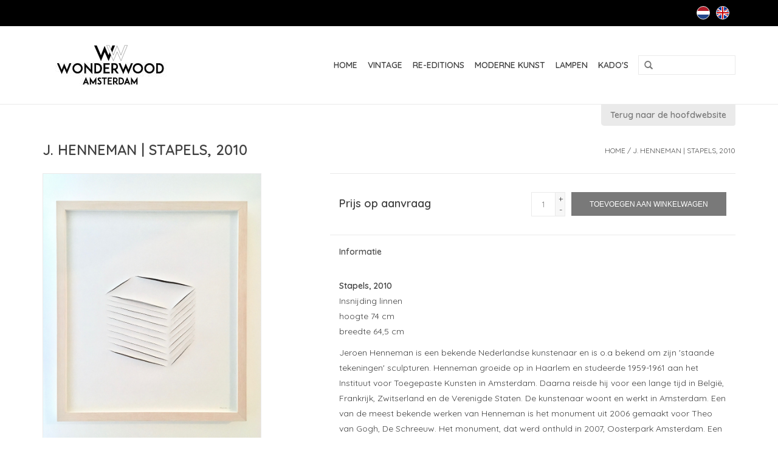

--- FILE ---
content_type: text/html;charset=utf-8
request_url: https://www.wonderwoodstore.nl/nl/j-henneman-stapels-2010.html
body_size: 6109
content:
<!DOCTYPE html>
<html lang="nl">
  <head>
    <meta charset="utf-8"/>
<!-- [START] 'blocks/head.rain' -->
<!--

  (c) 2008-2026 Lightspeed Netherlands B.V.
  http://www.lightspeedhq.com
  Generated: 18-01-2026 @ 20:06:49

-->
<link rel="canonical" href="https://www.wonderwoodstore.nl/nl/j-henneman-stapels-2010.html"/>
<link rel="alternate" href="https://www.wonderwoodstore.nl/nl/index.rss" type="application/rss+xml" title="Nieuwe producten"/>
<meta name="robots" content="noodp,noydir"/>
<meta property="og:url" content="https://www.wonderwoodstore.nl/nl/j-henneman-stapels-2010.html?source=facebook"/>
<meta property="og:site_name" content="WonderWood"/>
<meta property="og:title" content=" J. HENNEMAN | STAPELS, 2010"/>
<meta property="og:description" content="Stapels, 2010<br />
Insnijding linnen<br />
hoogte 74 cm<br />
breedte 64,5 cm"/>
<meta property="og:image" content="https://cdn.webshopapp.com/shops/60673/files/316036103/j-henneman-stapels-2010.jpg"/>
<!--[if lt IE 9]>
<script src="https://cdn.webshopapp.com/assets/html5shiv.js?2025-02-20"></script>
<![endif]-->
<!-- [END] 'blocks/head.rain' -->
    <title> J. HENNEMAN | STAPELS, 2010 - WonderWood</title>
    <meta name="description" content="Stapels, 2010<br />
Insnijding linnen<br />
hoogte 74 cm<br />
breedte 64,5 cm" />
    <meta name="keywords" content="J., HENNEMAN, |, STAPELS,, 2010" />
    <meta http-equiv="X-UA-Compatible" content="IE=edge,chrome=1">
    <meta name="viewport" content="width=device-width, initial-scale=1.0">
    <meta name="apple-mobile-web-app-capable" content="yes">
    <meta name="apple-mobile-web-app-status-bar-style" content="black">
    
    <link rel="shortcut icon" href="https://cdn.webshopapp.com/shops/60673/themes/48699/assets/favicon.ico?2024071216420720200908100833" type="image/x-icon" />
    <link href='https://fonts.googleapis.com/css?family=Quicksand:400,300,600' rel='stylesheet' type='text/css'>
    <link href='https://fonts.googleapis.com/css?family=Quicksand:400,300,600' rel='stylesheet' type='text/css'>
    <link rel="shortcut icon" href="https://cdn.webshopapp.com/shops/60673/themes/48699/assets/favicon.ico?2024071216420720200908100833" type="image/x-icon" /> 
    <link rel="stylesheet" href="https://cdn.webshopapp.com/shops/60673/themes/48699/assets/bootstrap.css?2024071216420720200908100833" />
    <link rel="stylesheet" href="https://cdn.webshopapp.com/shops/60673/themes/48699/assets/style.css?2024071216420720200908100833" />    
    <link rel="stylesheet" href="https://cdn.webshopapp.com/shops/60673/themes/48699/assets/settings.css?2024071216420720200908100833" />  
    <link rel="stylesheet" href="https://cdn.webshopapp.com/assets/gui-2-0.css?2025-02-20" />
    <link rel="stylesheet" href="https://cdn.webshopapp.com/assets/gui-responsive-2-0.css?2025-02-20" />   
    <link rel="stylesheet" href="https://cdn.webshopapp.com/shops/60673/themes/48699/assets/custom.css?2024071216420720200908100833" />
    <script src="https://cdn.webshopapp.com/assets/jquery-1-9-1.js?2025-02-20"></script>
    <script src="https://cdn.webshopapp.com/assets/jquery-ui-1-10-1.js?2025-02-20"></script>
   
    <script type="text/javascript" src="https://cdn.webshopapp.com/shops/60673/themes/48699/assets/global.js?2024071216420720200908100833"></script>

    <script type="text/javascript" src="https://cdn.webshopapp.com/shops/60673/themes/48699/assets/jcarousel.js?2024071216420720200908100833"></script>
    <script type="text/javascript" src="https://cdn.webshopapp.com/assets/gui.js?2025-02-20"></script>
    <script type="text/javascript" src="https://cdn.webshopapp.com/assets/gui-responsive-2-0.js?2025-02-20"></script>
        
    <!--[if lt IE 9]>
    <link rel="stylesheet" href="https://cdn.webshopapp.com/shops/60673/themes/48699/assets/style-ie.css?2024071216420720200908100833" />
    <![endif]-->
  </head>
  <body>  
    <header>
      <div class="topnav">
        <div class="container">
                    <div class="right">
                        <div class="languages">
                            <a href="https://www.wonderwoodstore.nl/nl/" class="flag nl" title="Nederlands" lang="nl">Nederlands</a>
                            <a href="https://www.wonderwoodstore.nl/en/" class="flag en" title="English" lang="en">English</a>
                          </div>
                                  </div>
                            </div>
      </div>
      <div class="navigation container">
        <div class="align">
          <ul class="burger">
            <img src="https://cdn.webshopapp.com/shops/60673/themes/48699/assets/hamburger.png?2024071216420720200908100833" width="32" height="32" alt="Menu">
          </ul>
          <div class="vertical logo">
            <a href="https://www.wonderwoodstore.nl/nl/" title="WonderWood">
              <img src="https://cdn.webshopapp.com/shops/60673/themes/48699/assets/logo.png?20190728225604" alt="WonderWood" />
            </a>
          </div>
          <nav class="nonbounce desktop vertical">
            <form action="https://www.wonderwoodstore.nl/nl/search/" method="get" id="formSearch">
              <input type="text" name="q" autocomplete="off"  value=""/>
              <span onclick="$('#formSearch').submit();" title="Zoeken" class="glyphicon glyphicon-search"></span>
            </form>            
            <ul>
              <li class="item home ">
                <a class="itemLink" href="https://www.wonderwoodstore.nl/nl/">Home</a>
              </li>
                            <li class="item sub">
                <a class="itemLink" href="https://www.wonderwoodstore.nl/nl/vintage/" title="VINTAGE">VINTAGE</a>
                                <span class="glyphicon glyphicon-play"></span>
                <ul class="subnav">
                                    <li class="subitem">
                    <a class="subitemLink" href="https://www.wonderwoodstore.nl/nl/vintage/alvar-aalto/" title="Alvar Aalto">Alvar Aalto</a>
                                      </li>
                                    <li class="subitem">
                    <a class="subitemLink" href="https://www.wonderwoodstore.nl/nl/vintage/charles-ray-eames/" title="Charles &amp; Ray Eames">Charles &amp; Ray Eames</a>
                                      </li>
                                    <li class="subitem">
                    <a class="subitemLink" href="https://www.wonderwoodstore.nl/nl/vintage/egon-eiermann/" title="Egon Eiermann">Egon Eiermann</a>
                                      </li>
                                    <li class="subitem">
                    <a class="subitemLink" href="https://www.wonderwoodstore.nl/nl/vintage/george-nelson/" title="George Nelson">George Nelson</a>
                                      </li>
                                    <li class="subitem">
                    <a class="subitemLink" href="https://www.wonderwoodstore.nl/nl/vintage/gerrit-rietveld-th/" title="Gerrit Rietveld TH">Gerrit Rietveld TH</a>
                                      </li>
                                    <li class="subitem">
                    <a class="subitemLink" href="https://www.wonderwoodstore.nl/nl/vintage/han-pieck/" title="Han Pieck">Han Pieck</a>
                                      </li>
                                    <li class="subitem">
                    <a class="subitemLink" href="https://www.wonderwoodstore.nl/nl/vintage/hans-brattrud/" title="Hans Brattrud">Hans Brattrud</a>
                                      </li>
                                    <li class="subitem">
                    <a class="subitemLink" href="https://www.wonderwoodstore.nl/nl/vintage/jean-prouve/" title="Jean Prouvé">Jean Prouvé</a>
                                      </li>
                                    <li class="subitem">
                    <a class="subitemLink" href="https://www.wonderwoodstore.nl/nl/vintage/osvaldo-borsani/" title="Osvaldo Borsani">Osvaldo Borsani</a>
                                      </li>
                                    <li class="subitem">
                    <a class="subitemLink" href="https://www.wonderwoodstore.nl/nl/vintage/nederlands-vintage/" title="Nederlands Vintage">Nederlands Vintage</a>
                                      </li>
                                    <li class="subitem">
                    <a class="subitemLink" href="https://www.wonderwoodstore.nl/nl/vintage/random-vintage/" title="Random Vintage">Random Vintage</a>
                                      </li>
                                  </ul>
                              </li>
                            <li class="item sub">
                <a class="itemLink" href="https://www.wonderwoodstore.nl/nl/re-editions/" title="RE-EDITIONS">RE-EDITIONS</a>
                                <span class="glyphicon glyphicon-play"></span>
                <ul class="subnav">
                                    <li class="subitem">
                    <a class="subitemLink" href="https://www.wonderwoodstore.nl/nl/re-editions/alvar-aalto/" title="Alvar Aalto">Alvar Aalto</a>
                                      </li>
                                    <li class="subitem">
                    <a class="subitemLink" href="https://www.wonderwoodstore.nl/nl/re-editions/c-r-eames/" title="C &amp; R Eames">C &amp; R Eames</a>
                                      </li>
                                    <li class="subitem">
                    <a class="subitemLink" href="https://www.wonderwoodstore.nl/nl/re-editions/egon-eiermann/" title="Egon Eiermann">Egon Eiermann</a>
                                      </li>
                                    <li class="subitem">
                    <a class="subitemLink" href="https://www.wonderwoodstore.nl/nl/re-editions/gerald-summers/" title="Gerald Summers">Gerald Summers</a>
                                      </li>
                                    <li class="subitem">
                    <a class="subitemLink" href="https://www.wonderwoodstore.nl/nl/re-editions/grete-jalk/" title="Grete Jalk">Grete Jalk</a>
                                      </li>
                                    <li class="subitem">
                    <a class="subitemLink" href="https://www.wonderwoodstore.nl/nl/re-editions/hans-brattrud/" title="Hans Brattrud">Hans Brattrud</a>
                                      </li>
                                    <li class="subitem">
                    <a class="subitemLink" href="https://www.wonderwoodstore.nl/nl/re-editions/hans-j-wegner/" title="Hans J. Wegner">Hans J. Wegner</a>
                                      </li>
                                    <li class="subitem">
                    <a class="subitemLink" href="https://www.wonderwoodstore.nl/nl/re-editions/isokon-plus/" title="Isokon Plus">Isokon Plus</a>
                                      </li>
                                    <li class="subitem">
                    <a class="subitemLink" href="https://www.wonderwoodstore.nl/nl/re-editions/jean-prouve/" title="Jean Prouvé">Jean Prouvé</a>
                                      </li>
                                    <li class="subitem">
                    <a class="subitemLink" href="https://www.wonderwoodstore.nl/nl/re-editions/marcel-breuer/" title="Marcel Breuer">Marcel Breuer</a>
                                      </li>
                                    <li class="subitem">
                    <a class="subitemLink" href="https://www.wonderwoodstore.nl/nl/re-editions/norman-cherner/" title="Norman Cherner">Norman Cherner</a>
                                      </li>
                                    <li class="subitem">
                    <a class="subitemLink" href="https://www.wonderwoodstore.nl/nl/re-editions/rex-kralj/" title="Rex Kralj">Rex Kralj</a>
                                      </li>
                                  </ul>
                              </li>
                            <li class="item sub">
                <a class="itemLink" href="https://www.wonderwoodstore.nl/nl/moderne-kunst/" title="MODERNE KUNST">MODERNE KUNST</a>
                                <span class="glyphicon glyphicon-play"></span>
                <ul class="subnav">
                                    <li class="subitem">
                    <a class="subitemLink" href="https://www.wonderwoodstore.nl/nl/moderne-kunst/egmond-atelier/" title="Egmond Atelier">Egmond Atelier</a>
                                      </li>
                                    <li class="subitem">
                    <a class="subitemLink" href="https://www.wonderwoodstore.nl/nl/moderne-kunst/jeroen-henneman/" title="Jeroen Henneman">Jeroen Henneman</a>
                                      </li>
                                    <li class="subitem">
                    <a class="subitemLink" href="https://www.wonderwoodstore.nl/nl/moderne-kunst/marie-louise-terwindt/" title="Marie Louise Terwindt">Marie Louise Terwindt</a>
                                      </li>
                                    <li class="subitem">
                    <a class="subitemLink" href="https://www.wonderwoodstore.nl/nl/moderne-kunst/klaas-gubbels/" title="Klaas Gubbels">Klaas Gubbels</a>
                                      </li>
                                    <li class="subitem">
                    <a class="subitemLink" href="https://www.wonderwoodstore.nl/nl/moderne-kunst/wietse-jellema/" title="Wietse Jellema">Wietse Jellema</a>
                                      </li>
                                    <li class="subitem">
                    <a class="subitemLink" href="https://www.wonderwoodstore.nl/nl/moderne-kunst/willem-van-malsen/" title="Willem van Malsen">Willem van Malsen</a>
                                      </li>
                                    <li class="subitem">
                    <a class="subitemLink" href="https://www.wonderwoodstore.nl/nl/moderne-kunst/wilma-laarakker/" title="Wilma Laarakker">Wilma Laarakker</a>
                                      </li>
                                    <li class="subitem">
                    <a class="subitemLink" href="https://www.wonderwoodstore.nl/nl/moderne-kunst/floris-hovers/" title="Floris Hovers">Floris Hovers</a>
                                      </li>
                                    <li class="subitem">
                    <a class="subitemLink" href="https://www.wonderwoodstore.nl/nl/moderne-kunst/antonius-driessens/" title="Antonius Driessens">Antonius Driessens</a>
                                      </li>
                                    <li class="subitem">
                    <a class="subitemLink" href="https://www.wonderwoodstore.nl/nl/moderne-kunst/melvin-anderson/" title="Melvin Anderson">Melvin Anderson</a>
                                      </li>
                                    <li class="subitem">
                    <a class="subitemLink" href="https://www.wonderwoodstore.nl/nl/moderne-kunst/mark-brusse/" title="Mark Brusse">Mark Brusse</a>
                                      </li>
                                    <li class="subitem">
                    <a class="subitemLink" href="https://www.wonderwoodstore.nl/nl/moderne-kunst/jaap-egmond/" title="Jaap Egmond">Jaap Egmond</a>
                                      </li>
                                    <li class="subitem">
                    <a class="subitemLink" href="https://www.wonderwoodstore.nl/nl/moderne-kunst/jacomijn-van-der-donk/" title="Jacomijn van der Donk">Jacomijn van der Donk</a>
                                      </li>
                                    <li class="subitem">
                    <a class="subitemLink" href="https://www.wonderwoodstore.nl/nl/moderne-kunst/ilse-vermeulen/" title="Ilse Vermeulen">Ilse Vermeulen</a>
                                      </li>
                                    <li class="subitem">
                    <a class="subitemLink" href="https://www.wonderwoodstore.nl/nl/moderne-kunst/annet-haak/" title="Annet Haak">Annet Haak</a>
                                      </li>
                                  </ul>
                              </li>
                            <li class="item sub">
                <a class="itemLink" href="https://www.wonderwoodstore.nl/nl/lampen/" title="LAMPEN">LAMPEN</a>
                                <span class="glyphicon glyphicon-play"></span>
                <ul class="subnav">
                                    <li class="subitem">
                    <a class="subitemLink" href="https://www.wonderwoodstore.nl/nl/lampen/kandelaren/" title="Kandelaren">Kandelaren</a>
                                      </li>
                                    <li class="subitem">
                    <a class="subitemLink" href="https://www.wonderwoodstore.nl/nl/lampen/design-lampen/" title="Design Lampen">Design Lampen</a>
                                      </li>
                                    <li class="subitem">
                    <a class="subitemLink" href="https://www.wonderwoodstore.nl/nl/lampen/luzifer-design-lampen/" title="Luzifer Design Lampen">Luzifer Design Lampen</a>
                                      </li>
                                    <li class="subitem">
                    <a class="subitemLink" href="https://www.wonderwoodstore.nl/nl/lampen/vintage-lampen/" title="Vintage Lampen">Vintage Lampen</a>
                                      </li>
                                  </ul>
                              </li>
                            <li class="item sub">
                <a class="itemLink" href="https://www.wonderwoodstore.nl/nl/kados/" title="KADO&#039;S">KADO&#039;S</a>
                                <span class="glyphicon glyphicon-play"></span>
                <ul class="subnav">
                                    <li class="subitem">
                    <a class="subitemLink" href="https://www.wonderwoodstore.nl/nl/kados/vintage/" title="Vintage">Vintage</a>
                                      </li>
                                    <li class="subitem">
                    <a class="subitemLink" href="https://www.wonderwoodstore.nl/nl/kados/kandelaren/" title="Kandelaren">Kandelaren</a>
                                      </li>
                                    <li class="subitem">
                    <a class="subitemLink" href="https://www.wonderwoodstore.nl/nl/kados/nederlands-ontwerp/" title="Nederlands Ontwerp">Nederlands Ontwerp</a>
                                      </li>
                                    <li class="subitem">
                    <a class="subitemLink" href="https://www.wonderwoodstore.nl/nl/kados/design-gadgets/" title="Design Gadgets">Design Gadgets</a>
                                      </li>
                                    <li class="subitem">
                    <a class="subitemLink" href="https://www.wonderwoodstore.nl/nl/kados/mode-accessoires/" title="Mode Accessoires">Mode Accessoires</a>
                                      </li>
                                    <li class="subitem">
                    <a class="subitemLink" href="https://www.wonderwoodstore.nl/nl/kados/kay-bojesen/" title="Kay Bojesen">Kay Bojesen</a>
                                      </li>
                                    <li class="subitem">
                    <a class="subitemLink" href="https://www.wonderwoodstore.nl/nl/kados/houten-vogeltjes/" title="Houten Vogeltjes">Houten Vogeltjes</a>
                                      </li>
                                  </ul>
                              </li>
                                                      </ul>
            <span class="glyphicon glyphicon-remove"></span>  
          </nav>
        </div>
      </div>
    </header>
    <div class="container">
      <a class="return-btn hidden-xs" href="http://www.wonderwood.nl/">Terug naar de hoofdwebsite</a>
    </div>
    
    <div class="wrapper">
      <div class="container content">
                <div itemscope itemtype="http://data-vocabulary.org/Product">
  <div class="page-title row">
  <meta itemprop="description" content="Stapels, 2010<br />
Insnijding linnen<br />
hoogte 74 cm<br />
breedte 64,5 cm" />  <div class="col-sm-6 col-md-6">
    <h1 class="product-page" itemprop="name" content="J. HENNEMAN | STAPELS, 2010">J. HENNEMAN | STAPELS, 2010</h1> 
      </div>
  <div class="col-sm-6 col-md-6 breadcrumbs text-right">
    <a href="https://www.wonderwoodstore.nl/nl/" title="Home">Home</a>
    
        / <a href="https://www.wonderwoodstore.nl/nl/j-henneman-stapels-2010.html">J. HENNEMAN | STAPELS, 2010</a>
      </div>  
</div>
<div class="product-wrap row">
  <div class="product-img col-sm-4 col-md-4">
    <div class="zoombox">
      <div class="images"> 
        <meta itemprop="image" content="https://cdn.webshopapp.com/shops/60673/files/316036103/300x250x2/j-henneman-stapels-2010.jpg" />       
                <a class="zoom first" data-image-id="316036103">             
                                  <img src="https://cdn.webshopapp.com/shops/60673/files/316036103/j-henneman-stapels-2010.jpg" alt="J. HENNEMAN | STAPELS, 2010">
                              </a> 
                <a class="zoom" data-image-id="316036100">             
                                  <img src="https://cdn.webshopapp.com/shops/60673/files/316036100/j-henneman-stapels-2010.jpg" alt="J. HENNEMAN | STAPELS, 2010">
                              </a> 
                <a class="zoom" data-image-id="316036096">             
                                  <img src="https://cdn.webshopapp.com/shops/60673/files/316036096/j-henneman-stapels-2010.jpg" alt="J. HENNEMAN | STAPELS, 2010">
                              </a> 
              </div>
      
      <div class="thumbs row">
                <div class="col-xs-3 col-sm-4 col-md-4">
          <a data-image-id="316036103">
                                        <img src="https://cdn.webshopapp.com/shops/60673/files/316036103/156x164x1/j-henneman-stapels-2010.jpg" alt="J. HENNEMAN | STAPELS, 2010" title="J. HENNEMAN | STAPELS, 2010"/>
                                    </a>
        </div>
                <div class="col-xs-3 col-sm-4 col-md-4">
          <a data-image-id="316036100">
                                        <img src="https://cdn.webshopapp.com/shops/60673/files/316036100/156x164x1/j-henneman-stapels-2010.jpg" alt="J. HENNEMAN | STAPELS, 2010" title="J. HENNEMAN | STAPELS, 2010"/>
                                    </a>
        </div>
                <div class="col-xs-3 col-sm-4 col-md-4">
          <a data-image-id="316036096">
                                        <img src="https://cdn.webshopapp.com/shops/60673/files/316036096/156x164x1/j-henneman-stapels-2010.jpg" alt="J. HENNEMAN | STAPELS, 2010" title="J. HENNEMAN | STAPELS, 2010"/>
                                    </a>
        </div>
              </div>  
    </div>
  </div>
 
  <div itemprop="offerDetails" itemscope itemtype="http://data-vocabulary.org/Offer" class="product-info col-sm-8 col-md-7 col-md-offset-1"> 
          
    <form action="https://www.wonderwoodstore.nl/nl/cart/add/215836361/" id="product_configure_form" method="post">
            <div class="product-price row">
        <div class="price-wrap col-xs-4 col-md-4">
                              <span class="priceRequest">Prijs op aanvraag</span>
                       
        </div>
        <div class="cart col-xs-8 col-md-8"> 
          <div class="cart">
                                    <input type="text" name="quantity" value="1" />
            <div class="change">
              <a href="javascript:;" onclick="updateQuantity('up');" class="up">+</a>
              <a href="javascript:;" onclick="updateQuantity('down');" class="down">-</a>
            </div>
            <a href="javascript:;" onclick="$('#product_configure_form').submit();" class="btn glyphicon glyphicon-shopping-cart" title="Toevoegen aan winkelwagen" >
              <span>Toevoegen aan winkelwagen</span>
            </a>
                                                                                  </div>
        </div>
      </div>
    </form> 
  
        

    <div class="product-tabs row">
      <div class="tabs">
        <ul>
          <li class="active col-2 information"><a rel="info" href="#">Informatie</a></li>
                            </ul>
      </div>                    
      <div class="tabsPages">
        <div class="page info active">
                    
                    
          <div><strong>Stapels, 2010</strong><br />Insnijding linnen<br />hoogte 74 cm<br />breedte 64,5 cm</div>
<p>Jeroen Henneman is een bekende Nederlandse kunstenaar en is o.a bekend om zijn 'staande tekeningen' sculpturen. Henneman groeide op in Haarlem en studeerde 1959-1961 aan het Instituut voor Toegepaste Kunsten in Amsterdam. Daarna reisde hij voor een lange tijd in België, Frankrijk, Zwitserland en de Verenigde Staten. De kunstenaar woont en werkt in Amsterdam. Een van de meest bekende werken van Henneman is het monument uit 2006 gemaakt voor Theo van Gogh, De Schreeuw. Het monument, dat werd onthuld in 2007, Oosterpark Amsterdam. Een ander bekend werk is het portret van koningin Beatrix.</p>
<p> </p>
<p>Heeft u interesse in dit werk, stuur dan een mail naar <a href="/cdn-cgi/l/email-protection" class="__cf_email__" data-cfemail="9ff6f1f9f0dfe8f0f1fbfaede8f0f0fbb1f1f3">[email&#160;protected]</a> of bel +31206253738 of +31651382202.</p>
<p>Heeft u interesse in dit werk, stuur dan een mail naar <a href="/cdn-cgi/l/email-protection" class="__cf_email__" data-cfemail="a2cbccc4cde2d5cdccc6c7d0d5cdcdc68cccce">[email&#160;protected]</a> of bel +31206253738 of +31651382202.</p>
          
                    
        </div>
        
        <div itemprop="review" itemscope itemtype="http://data-vocabulary.org/Review-aggregate" class="page reviews">
                    
          <div class="bottom">
            <div class="right">
              <a href="https://www.wonderwoodstore.nl/nl/account/review/106442531/">Je beoordeling toevoegen</a>
            </div>
            <span itemprop="rating">0</span> sterren op basis van <span itemprop="count">0</span> beoordelingen
          </div>          
        </div>
      </div>
    </div>
  </div>
</div>
<div class="product-actions row">
  <div class="social-media col-xs-12 col-md-4">
                        
    <div class="social-block social-block-facebook">
      <div id="fb-root"></div>
      <script data-cfasync="false" src="/cdn-cgi/scripts/5c5dd728/cloudflare-static/email-decode.min.js"></script><script>(function(d, s, id) {
  var js, fjs = d.getElementsByTagName(s)[0];
  if (d.getElementById(id)) return;
    js = d.createElement(s); js.id = id;
  js.src = "//connect.facebook.net/en_GB/all.js#xfbml=1&appId=154005474684339";
  fjs.parentNode.insertBefore(js, fjs);
}(document, 'script', 'facebook-jssdk'));</script>
      <div class="fb-like" data-href="https://www.wonderwoodstore.nl/nl/j-henneman-stapels-2010.html" data-send="false" data-layout="button_count" data-width="85" data-show-faces="false"></div>
    </div>
                        
  </div>
  <div class="col-md-7 col-md-offset-1 ">
    <div class="tags-actions row">
      <div class="tags col-md-4">
                <a href="https://www.wonderwoodstore.nl/nl/tags/abstractart/" title="abstractart">abstractart</a> /                 <a href="https://www.wonderwoodstore.nl/nl/tags/abtractdutchart/" title="abtractdutchart">abtractdutchart</a> /                 <a href="https://www.wonderwoodstore.nl/nl/tags/artzuid/" title="artzuid">artzuid</a> /                 <a href="https://www.wonderwoodstore.nl/nl/tags/artzuidsculptures/" title="artzuidsculptures">artzuidsculptures</a> /                 <a href="https://www.wonderwoodstore.nl/nl/tags/dutchart/" title="dutchart">dutchart</a> /                 <a href="https://www.wonderwoodstore.nl/nl/tags/dutchartists/" title="dutchartists">dutchartists</a> /                 <a href="https://www.wonderwoodstore.nl/nl/tags/henneman/" title="henneman">henneman</a> /                 <a href="https://www.wonderwoodstore.nl/nl/tags/jeroenhenneman/" title="jeroenhenneman">jeroenhenneman</a> /                 <a href="https://www.wonderwoodstore.nl/nl/tags/modernart/" title="modernart">modernart</a> /                 <a href="https://www.wonderwoodstore.nl/nl/tags/rudifuchs/" title="rudifuchs">rudifuchs</a>                       </div>
      <div class="actions col-md-8 text-right">
        <a href="https://www.wonderwoodstore.nl/nl/account/wishlistAdd/106442531/" title="Aan verlanglijst toevoegen">
          Aan verlanglijst toevoegen
        </a> / 
        <a href="https://www.wonderwoodstore.nl/nl/compare/add/215836361/" title="Toevoegen om te vergelijken">
          Toevoegen om te vergelijken
        </a> / 
                <a href="#" onclick="window.print(); return false;" title="Afdrukken">
          Afdrukken
        </a>
      </div>      
    </div>
  </div>    
</div>

<div class="products related row">
  <div class="col-md-12">
    <h3>Gerelateerde producten</h3>
  </div>
    <div class="product col-xs-6 col-sm-3 col-md-3">
  <div class="image-wrap">
    <a href="https://www.wonderwoodstore.nl/nl/henneman-stapels-2023.html" title="HENNEMAN | STAPELS, 2023">
                                        <img src="https://cdn.webshopapp.com/shops/60673/files/53615742/262x276x1/henneman-stapels-2023.jpg" width="262" height="276" alt="HENNEMAN | STAPELS, 2023" title="HENNEMAN | STAPELS, 2023" />
                  </a>
    
    <div class="description text-center">
      <a href="https://www.wonderwoodstore.nl/nl/henneman-stapels-2023.html" title="HENNEMAN | STAPELS, 2023">
                <div class="text">
                    Uit RVS gemaakt sculptuur van Nederlands beroemde kunstenaar Jeroen Henneman. <br />
<br />
Jeroen Henneman is een bekende Nederlandse kunstenaar en is bekend om zijn &#039;staande tekeningen&#039; sculpturen. Henneman groeide op in Haarlem en stud...
                  </div>
      </a>
      <!--<a href="https://www.wonderwoodstore.nl/nl/cart/add/42291232/" class="cart">Toevoegen aan winkelwagen</a>-->
    </div>
  </div>
  
  <div class="info">
    <a href="https://www.wonderwoodstore.nl/nl/henneman-stapels-2023.html" title="HENNEMAN | STAPELS, 2023" class="title">
      HENNEMAN | STAPELS, 2023
    </a>
            
      
      €2.450,00 
     
  
              </div>
</div>
  </div>                  
</div>


<script src="https://cdn.webshopapp.com/shops/60673/themes/48699/assets/jquery-zoom-min.js?2024071216420720200908100833" type="text/javascript"></script>
<script type="text/javascript">
function updateQuantity(way){
    var quantity = parseInt($('.cart input').val());

    if (way == 'up'){
        if (quantity < 3){
            quantity++;
        } else {
            quantity = 3;
        }
    } else {
        if (quantity > 1){
            quantity--;
        } else {
            quantity = 1;
        }
    }

    $('.cart input').val(quantity);
}
</script>      </div>
      
      <footer>
        <hr class="full-width" />
        <div class="container">
          <div class="social row">
                                    <div class="social-media col-xs-12 col-md-12  text-center">
              <a href="https://www.facebook.com/pages/WonderWood-Amsterdam/326449034038461" class="social-icon facebook" target="_blank"></a>              <a href="https://www.twitter.com/SEOshop" class="social-icon twitter" target="_blank"></a>              <a href="https://plus.google.com/+SEOshopNL" class="social-icon google" target="_blank"></a>              <a href="https://www.pinterest.com/SEOshop" class="social-icon pinterest" target="_blank"></a>              <a href="https://www.youtube.com/user/getSEOshop" class="social-icon youtube" target="_blank"></a>              <a href="https://www.tumblr.com" class="social-icon tumblr" target="_blank"></a>              <a href="https://www.instagram.com" class="social-icon instagram" target="_blank" title="Instagram WonderWood"></a>              
            </div>
                      </div>
          <hr class="full-width" />
          <div class="links row">
            <div class="col-xs-12 col-sm-4 col-md-4">
              <strong>Klantenservice</strong>
                          </div>          
            <div class="col-xs-12 col-sm-4 col-md-4">
              <strong>Producten</strong>
              <ul>
                <li><a href="https://www.wonderwoodstore.nl/nl/collection/" title="Alle producten">Alle producten</a></li>
                <li><a href="https://www.wonderwoodstore.nl/nl/collection/?sort=newest" title="Nieuwe producten">Nieuwe producten</a></li>
                <li><a href="https://www.wonderwoodstore.nl/nl/collection/offers/" title="Aanbiedingen">Aanbiedingen</a></li>
                                <li><a href="https://www.wonderwoodstore.nl/nl/tags/" title="Tags">Tags</a></li>                <li><a href="https://www.wonderwoodstore.nl/nl/index.rss" title="RSS-feed">RSS-feed</a></li>
              </ul>
            </div>
                        <div class="col-xs-12 col-sm-4 col-md-4">
              <strong>WonderWood Amsterdam</strong>              <span class="contact-description">Gallery Store for Plywood Vintage, Design &amp; Art. Rusland 3, 1012 CK Amsterdam</span>                            <div class="contact">
                <span class="glyphicon glyphicon-earphone"></span>
                +31206253738 or +31651382202
              </div>
                                          <div class="contact">
                <span class="glyphicon glyphicon-envelope"></span>
                <a href="/cdn-cgi/l/email-protection#2b42454d446b5c44454f4e595c44444f054547" title="Email"><span class="__cf_email__" data-cfemail="93fafdf5fcd3e4fcfdf7f6e1e4fcfcf7bdfdff">[email&#160;protected]</span></a>
              </div>
                                                                    </div>
          </div>
          <hr class="full-width" />
        </div>
        <div class="copyright-payment">
          <div class="container">
            <div class="row">
              <div class="copyright col-md-6">
                &copy; Copyright 2026 WonderWood - 
                                Powered by
                                <a href="https://www.lightspeedhq.nl/" title="Lightspeed" target="_blank">Lightspeed</a>
                                                              </div>
              <div class="payments col-md-6 text-right">
                                <a href="https://www.wonderwoodstore.nl/nl/service/payment-methods/" title="Betaalmethoden">
                  <img src="https://cdn.webshopapp.com/assets/icon-payment-banktransfer.png?2025-02-20" alt="Bank transfer" />
                </a>
                              </div>
            </div>
          </div>
        </div>
      </footer>
    </div>
    <!-- [START] 'blocks/body.rain' -->
<script data-cfasync="false" src="/cdn-cgi/scripts/5c5dd728/cloudflare-static/email-decode.min.js"></script><script>
(function () {
  var s = document.createElement('script');
  s.type = 'text/javascript';
  s.async = true;
  s.src = 'https://www.wonderwoodstore.nl/nl/services/stats/pageview.js?product=106442531&hash=3c0a';
  ( document.getElementsByTagName('head')[0] || document.getElementsByTagName('body')[0] ).appendChild(s);
})();
</script>
<!-- [END] 'blocks/body.rain' -->
  </body>
  <script>
    elem.addEventListener('touchstart', function(event){
    this.allowUp = (this.scrollTop > 0);
    this.allowDown = (this.scrollTop < this.scrollHeight - this.clientHeight);
    this.prevTop = null; 
    this.prevBot = null;
    this.lastY = event.pageY;
});

elem.addEventListener('touchmove', function(event){
    var up = (event.pageY > this.lastY), 
        down = !up;

    this.lastY = event.pageY;

    if ((up && this.allowUp) || (down && this.allowDown)) 
        event.stopPropagation();
    else 
        event.preventDefault();
});</script>
<script>
  $.nonbounce();

  </script>
</html>

--- FILE ---
content_type: text/javascript;charset=utf-8
request_url: https://www.wonderwoodstore.nl/nl/services/stats/pageview.js?product=106442531&hash=3c0a
body_size: -434
content:
// SEOshop 18-01-2026 20:06:50